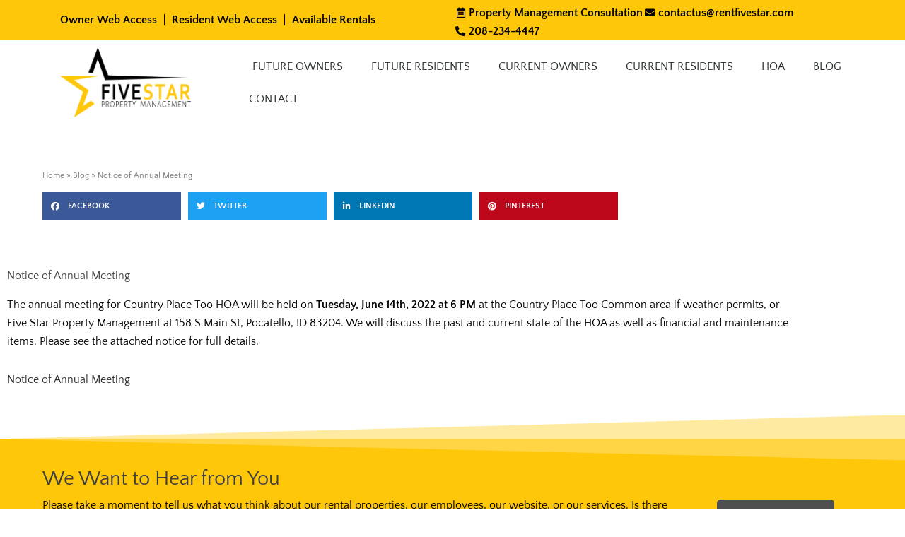

--- FILE ---
content_type: text/css
request_url: https://rentfivestar.com/wp-content/uploads/elementor/css/post-17993.css?ver=1769318660
body_size: 1131
content:
.elementor-kit-17993{--e-global-color-primary:#404040;--e-global-color-secondary:#FFC709;--e-global-color-text:#000000;--e-global-color-accent:#FFC709;--e-global-color-775926c2:#AAAAAA;--e-global-color-197a2672:#DDDDDD;--e-global-color-6b8ee50e:#FFFFFF;--e-global-color-675ddb52:#FFF;--e-global-typography-primary-font-weight:400;--e-global-typography-secondary-font-weight:400;--e-global-typography-text-font-weight:400;--e-global-typography-accent-font-weight:500;}.elementor-kit-17993 e-page-transition{background-color:#FFBC7D;}.elementor-section.elementor-section-boxed > .elementor-container{max-width:1140px;}.e-con{--container-max-width:1140px;}.elementor-widget:not(:last-child){margin-block-end:10px;}.elementor-element{--widgets-spacing:10px 10px;--widgets-spacing-row:10px;--widgets-spacing-column:10px;}{}h1.entry-title{display:var(--page-title-display);}.elementor-lightbox{--lightbox-ui-color-hover:#FFC709;}@media(max-width:1244px){.elementor-section.elementor-section-boxed > .elementor-container{max-width:1024px;}.e-con{--container-max-width:1024px;}}@media(max-width:767px){.elementor-section.elementor-section-boxed > .elementor-container{max-width:767px;}.e-con{--container-max-width:767px;}}

--- FILE ---
content_type: text/css
request_url: https://rentfivestar.com/wp-content/uploads/elementor/css/post-374.css?ver=1769318660
body_size: 15069
content:
.elementor-374 .elementor-element.elementor-element-1f63e7d:not(.elementor-motion-effects-element-type-background), .elementor-374 .elementor-element.elementor-element-1f63e7d > .elementor-motion-effects-container > .elementor-motion-effects-layer{background-color:#ffc709;}.elementor-374 .elementor-element.elementor-element-1f63e7d > .elementor-background-overlay{opacity:0.5;transition:background 0.3s, border-radius 0.3s, opacity 0.3s;}.elementor-374 .elementor-element.elementor-element-1f63e7d{transition:background 0.3s, border 0.3s, border-radius 0.3s, box-shadow 0.3s;padding:0px 0px 0px 0px;}.elementor-374 .elementor-element.elementor-element-9c90d18 > .elementor-element-populated{margin:0px 0px 0px 075px;--e-column-margin-right:0px;--e-column-margin-left:075px;padding:5px 0px 0px 0px;}.elementor-widget-nav-menu .elementor-nav-menu .elementor-item{font-weight:var( --e-global-typography-primary-font-weight );}.elementor-widget-nav-menu .elementor-nav-menu--main .elementor-item{color:var( --e-global-color-text );fill:var( --e-global-color-text );}.elementor-widget-nav-menu .elementor-nav-menu--main .elementor-item:hover,
					.elementor-widget-nav-menu .elementor-nav-menu--main .elementor-item.elementor-item-active,
					.elementor-widget-nav-menu .elementor-nav-menu--main .elementor-item.highlighted,
					.elementor-widget-nav-menu .elementor-nav-menu--main .elementor-item:focus{color:var( --e-global-color-accent );fill:var( --e-global-color-accent );}.elementor-widget-nav-menu .elementor-nav-menu--main:not(.e--pointer-framed) .elementor-item:before,
					.elementor-widget-nav-menu .elementor-nav-menu--main:not(.e--pointer-framed) .elementor-item:after{background-color:var( --e-global-color-accent );}.elementor-widget-nav-menu .e--pointer-framed .elementor-item:before,
					.elementor-widget-nav-menu .e--pointer-framed .elementor-item:after{border-color:var( --e-global-color-accent );}.elementor-widget-nav-menu{--e-nav-menu-divider-color:var( --e-global-color-text );}.elementor-widget-nav-menu .elementor-nav-menu--dropdown .elementor-item, .elementor-widget-nav-menu .elementor-nav-menu--dropdown  .elementor-sub-item{font-weight:var( --e-global-typography-accent-font-weight );}.elementor-374 .elementor-element.elementor-element-f923222 .elementor-nav-menu .elementor-item{font-weight:600;}.elementor-374 .elementor-element.elementor-element-f923222 .elementor-nav-menu--main .elementor-item:hover,
					.elementor-374 .elementor-element.elementor-element-f923222 .elementor-nav-menu--main .elementor-item.elementor-item-active,
					.elementor-374 .elementor-element.elementor-element-f923222 .elementor-nav-menu--main .elementor-item.highlighted,
					.elementor-374 .elementor-element.elementor-element-f923222 .elementor-nav-menu--main .elementor-item:focus{color:#FFFFFF;fill:#FFFFFF;}.elementor-374 .elementor-element.elementor-element-f923222{--e-nav-menu-divider-content:"";--e-nav-menu-divider-style:solid;--e-nav-menu-divider-width:1px;}.elementor-374 .elementor-element.elementor-element-f923222 .elementor-nav-menu--main .elementor-item{padding-left:10px;padding-right:10px;}.elementor-bc-flex-widget .elementor-374 .elementor-element.elementor-element-92a425b.elementor-column .elementor-widget-wrap{align-items:center;}.elementor-374 .elementor-element.elementor-element-92a425b.elementor-column.elementor-element[data-element_type="column"] > .elementor-widget-wrap.elementor-element-populated{align-content:center;align-items:center;}.elementor-374 .elementor-element.elementor-element-92a425b > .elementor-element-populated{margin:0px 075px 0px 0px;--e-column-margin-right:075px;--e-column-margin-left:0px;padding:5px 0px 0px 0px;}.elementor-widget-icon-list .elementor-icon-list-item:not(:last-child):after{border-color:var( --e-global-color-text );}.elementor-widget-icon-list .elementor-icon-list-icon i{color:var( --e-global-color-primary );}.elementor-widget-icon-list .elementor-icon-list-icon svg{fill:var( --e-global-color-primary );}.elementor-widget-icon-list .elementor-icon-list-item > .elementor-icon-list-text, .elementor-widget-icon-list .elementor-icon-list-item > a{font-weight:var( --e-global-typography-text-font-weight );}.elementor-widget-icon-list .elementor-icon-list-text{color:var( --e-global-color-secondary );}.elementor-374 .elementor-element.elementor-element-555f178 .elementor-icon-list-icon i{color:#000000;transition:color 0.3s;}.elementor-374 .elementor-element.elementor-element-555f178 .elementor-icon-list-icon svg{fill:#000000;transition:fill 0.3s;}.elementor-374 .elementor-element.elementor-element-555f178 .elementor-icon-list-item:hover .elementor-icon-list-icon i{color:#FFFFFF;}.elementor-374 .elementor-element.elementor-element-555f178 .elementor-icon-list-item:hover .elementor-icon-list-icon svg{fill:#FFFFFF;}.elementor-374 .elementor-element.elementor-element-555f178{--e-icon-list-icon-size:14px;--icon-vertical-offset:0px;}.elementor-374 .elementor-element.elementor-element-555f178 .elementor-icon-list-item > .elementor-icon-list-text, .elementor-374 .elementor-element.elementor-element-555f178 .elementor-icon-list-item > a{font-weight:600;}.elementor-374 .elementor-element.elementor-element-555f178 .elementor-icon-list-text{color:#000000;transition:color 0.3s;}.elementor-374 .elementor-element.elementor-element-555f178 .elementor-icon-list-item:hover .elementor-icon-list-text{color:#FFFFFF;}.elementor-374 .elementor-element.elementor-element-d3a404f:not(.elementor-motion-effects-element-type-background), .elementor-374 .elementor-element.elementor-element-d3a404f > .elementor-motion-effects-container > .elementor-motion-effects-layer{background-color:#ffffff;}.elementor-374 .elementor-element.elementor-element-d3a404f{transition:background 0.3s, border 0.3s, border-radius 0.3s, box-shadow 0.3s;margin-top:0px;margin-bottom:0px;padding:0px 0px 0px 0px;}.elementor-374 .elementor-element.elementor-element-d3a404f > .elementor-background-overlay{transition:background 0.3s, border-radius 0.3s, opacity 0.3s;}.elementor-374 .elementor-element.elementor-element-2688005 > .elementor-widget-wrap > .elementor-widget:not(.elementor-widget__width-auto):not(.elementor-widget__width-initial):not(:last-child):not(.elementor-absolute){margin-block-end:0px;}.elementor-374 .elementor-element.elementor-element-2688005 > .elementor-element-populated{margin:0px 0px 0px 0px;--e-column-margin-right:0px;--e-column-margin-left:0px;padding:0px 0px 0px 0px;}.elementor-374 .elementor-element.elementor-element-864de60:not(.elementor-motion-effects-element-type-background), .elementor-374 .elementor-element.elementor-element-864de60 > .elementor-motion-effects-container > .elementor-motion-effects-layer{background-color:#FFFFFF;}.elementor-374 .elementor-element.elementor-element-864de60{transition:background 0.3s, border 0.3s, border-radius 0.3s, box-shadow 0.3s;}.elementor-374 .elementor-element.elementor-element-864de60 > .elementor-background-overlay{transition:background 0.3s, border-radius 0.3s, opacity 0.3s;}.elementor-374 .elementor-element.elementor-element-a8e770b > .elementor-element-populated{margin:0px 0px 0px 75px;--e-column-margin-right:0px;--e-column-margin-left:75px;}.elementor-widget-theme-site-logo .widget-image-caption{color:var( --e-global-color-text );font-weight:var( --e-global-typography-text-font-weight );}.ee-tooltip.ee-tooltip-2879b60.to--top,
							 .ee-tooltip.ee-tooltip-2879b60.to--bottom{margin-left:0px;}.ee-tooltip.ee-tooltip-2879b60.to--left,
							 .ee-tooltip.ee-tooltip-2879b60.to--right{margin-top:0px;}.elementor-374 .elementor-element.elementor-element-2879b60{text-align:start;}.elementor-374 .elementor-element.elementor-element-2879b60 img{width:185px;}.elementor-bc-flex-widget .elementor-374 .elementor-element.elementor-element-c45acdd.elementor-column .elementor-widget-wrap{align-items:center;}.elementor-374 .elementor-element.elementor-element-c45acdd.elementor-column.elementor-element[data-element_type="column"] > .elementor-widget-wrap.elementor-element-populated{align-content:center;align-items:center;}.elementor-374 .elementor-element.elementor-element-c45acdd > .elementor-element-populated{text-align:end;margin:0px 50px 0px 0px;--e-column-margin-right:50px;--e-column-margin-left:0px;padding:0px 0px 0px 0px;}.elementor-374 .elementor-element.elementor-element-ac21673 > .elementor-widget-container{border-radius:0px 0px 0px 0px;}.elementor-374 .elementor-element.elementor-element-ac21673 .elementor-menu-toggle{margin:0 auto;background-color:rgba(0,0,0,0);}.elementor-374 .elementor-element.elementor-element-ac21673 .elementor-nav-menu .elementor-item{font-family:"Quattrocento Sans", Sans-serif;font-size:16px;text-transform:uppercase;}.elementor-374 .elementor-element.elementor-element-ac21673 .elementor-nav-menu--main .elementor-item{color:#262a2b;fill:#262a2b;}.elementor-374 .elementor-element.elementor-element-ac21673 .elementor-nav-menu--main .elementor-item:hover,
					.elementor-374 .elementor-element.elementor-element-ac21673 .elementor-nav-menu--main .elementor-item.elementor-item-active,
					.elementor-374 .elementor-element.elementor-element-ac21673 .elementor-nav-menu--main .elementor-item.highlighted,
					.elementor-374 .elementor-element.elementor-element-ac21673 .elementor-nav-menu--main .elementor-item:focus{color:#262a2b;}.elementor-374 .elementor-element.elementor-element-ac21673 .elementor-nav-menu--main:not(.e--pointer-framed) .elementor-item:before,
					.elementor-374 .elementor-element.elementor-element-ac21673 .elementor-nav-menu--main:not(.e--pointer-framed) .elementor-item:after{background-color:rgba(255,199,9,0);}.elementor-374 .elementor-element.elementor-element-ac21673 .e--pointer-framed .elementor-item:before,
					.elementor-374 .elementor-element.elementor-element-ac21673 .e--pointer-framed .elementor-item:after{border-color:rgba(255,199,9,0);}.elementor-374 .elementor-element.elementor-element-ac21673{--e-nav-menu-horizontal-menu-item-margin:calc( -10px / 2 );--nav-menu-icon-size:40px;}.elementor-374 .elementor-element.elementor-element-ac21673 .elementor-nav-menu--main:not(.elementor-nav-menu--layout-horizontal) .elementor-nav-menu > li:not(:last-child){margin-bottom:-10px;}.elementor-374 .elementor-element.elementor-element-ac21673 .elementor-nav-menu--dropdown{background-color:#ffffff;}.elementor-374 .elementor-element.elementor-element-ac21673 .elementor-nav-menu--dropdown a:hover,
					.elementor-374 .elementor-element.elementor-element-ac21673 .elementor-nav-menu--dropdown a:focus,
					.elementor-374 .elementor-element.elementor-element-ac21673 .elementor-nav-menu--dropdown a.elementor-item-active,
					.elementor-374 .elementor-element.elementor-element-ac21673 .elementor-nav-menu--dropdown a.highlighted,
					.elementor-374 .elementor-element.elementor-element-ac21673 .elementor-menu-toggle:hover,
					.elementor-374 .elementor-element.elementor-element-ac21673 .elementor-menu-toggle:focus{color:#001f3f;}.elementor-374 .elementor-element.elementor-element-ac21673 .elementor-nav-menu--dropdown a:hover,
					.elementor-374 .elementor-element.elementor-element-ac21673 .elementor-nav-menu--dropdown a:focus,
					.elementor-374 .elementor-element.elementor-element-ac21673 .elementor-nav-menu--dropdown a.elementor-item-active,
					.elementor-374 .elementor-element.elementor-element-ac21673 .elementor-nav-menu--dropdown a.highlighted{background-color:#ffc709;}.elementor-374 .elementor-element.elementor-element-ac21673 .elementor-nav-menu--dropdown .elementor-item, .elementor-374 .elementor-element.elementor-element-ac21673 .elementor-nav-menu--dropdown  .elementor-sub-item{font-family:"Alegreya Sans SC", Sans-serif;font-size:16px;font-weight:normal;}.elementor-374 .elementor-element.elementor-element-ac21673 .elementor-nav-menu--dropdown a{padding-left:20px;padding-right:20px;}.elementor-theme-builder-content-area{height:400px;}.elementor-location-header:before, .elementor-location-footer:before{content:"";display:table;clear:both;}@media(min-width:768px){.elementor-374 .elementor-element.elementor-element-a8e770b{width:26.366%;}.elementor-374 .elementor-element.elementor-element-c45acdd{width:73.634%;}}@media(max-width:1244px){.elementor-374 .elementor-element.elementor-element-9c90d18 > .elementor-element-populated{margin:0px 0px 0px 0px;--e-column-margin-right:0px;--e-column-margin-left:0px;padding:0px 0px 0px 0px;}.elementor-374 .elementor-element.elementor-element-f923222 .elementor-nav-menu .elementor-item{font-size:12px;}.elementor-374 .elementor-element.elementor-element-92a425b > .elementor-element-populated{margin:20px 20px 20px 20px;--e-column-margin-right:20px;--e-column-margin-left:20px;}.elementor-374 .elementor-element.elementor-element-555f178 .elementor-icon-list-item > .elementor-icon-list-text, .elementor-374 .elementor-element.elementor-element-555f178 .elementor-icon-list-item > a{font-size:12px;}.elementor-374 .elementor-element.elementor-element-d3a404f{padding:10px 20px 10px 20px;}.elementor-374 .elementor-element.elementor-element-a8e770b > .elementor-element-populated{margin:0px 0px 0px 0px;--e-column-margin-right:0px;--e-column-margin-left:0px;}}@media(max-width:767px){.elementor-374 .elementor-element.elementor-element-9c90d18 > .elementor-element-populated{margin:0px 0px 0px 0px;--e-column-margin-right:0px;--e-column-margin-left:0px;}.elementor-374 .elementor-element.elementor-element-92a425b > .elementor-element-populated{margin:0px 0px 0px 0px;--e-column-margin-right:0px;--e-column-margin-left:0px;}.elementor-374 .elementor-element.elementor-element-555f178 > .elementor-widget-container{padding:0px 0px 5px 0px;}.elementor-374 .elementor-element.elementor-element-555f178 .elementor-icon-list-item > .elementor-icon-list-text, .elementor-374 .elementor-element.elementor-element-555f178 .elementor-icon-list-item > a{font-size:14px;}.elementor-374 .elementor-element.elementor-element-d3a404f{padding:0px 10px 0px 10px;}.elementor-374 .elementor-element.elementor-element-2688005{width:100%;}.elementor-374 .elementor-element.elementor-element-a8e770b{width:80%;}.elementor-374 .elementor-element.elementor-element-a8e770b > .elementor-element-populated{margin:0px 0px 0px 0px;--e-column-margin-right:0px;--e-column-margin-left:0px;}.elementor-374 .elementor-element.elementor-element-2879b60 > .elementor-widget-container{margin:0% 0% 0% 0%;}.elementor-374 .elementor-element.elementor-element-2879b60{text-align:start;}.elementor-374 .elementor-element.elementor-element-c45acdd{width:20%;}.elementor-374 .elementor-element.elementor-element-c45acdd.elementor-column > .elementor-widget-wrap{justify-content:flex-end;}.elementor-374 .elementor-element.elementor-element-c45acdd > .elementor-element-populated{margin:0px 0px 0px 0px;--e-column-margin-right:0px;--e-column-margin-left:0px;}.elementor-374 .elementor-element.elementor-element-ac21673 .elementor-nav-menu--main > .elementor-nav-menu > li > .elementor-nav-menu--dropdown, .elementor-374 .elementor-element.elementor-element-ac21673 .elementor-nav-menu__container.elementor-nav-menu--dropdown{margin-top:0px !important;}}

--- FILE ---
content_type: text/css
request_url: https://rentfivestar.com/wp-content/uploads/elementor/css/post-16095.css?ver=1769318660
body_size: 15046
content:
.elementor-16095 .elementor-element.elementor-element-5da154f8 > .elementor-container > .elementor-column > .elementor-widget-wrap{align-content:center;align-items:center;}.elementor-16095 .elementor-element.elementor-element-5da154f8:not(.elementor-motion-effects-element-type-background), .elementor-16095 .elementor-element.elementor-element-5da154f8 > .elementor-motion-effects-container > .elementor-motion-effects-layer{background-color:#ffc709;}.elementor-16095 .elementor-element.elementor-element-5da154f8{transition:background 0.3s, border 0.3s, border-radius 0.3s, box-shadow 0.3s;padding:65px 50px 0px 50px;}.elementor-16095 .elementor-element.elementor-element-5da154f8 > .elementor-background-overlay{transition:background 0.3s, border-radius 0.3s, opacity 0.3s;}.elementor-16095 .elementor-element.elementor-element-5da154f8 > .elementor-shape-top svg{transform:translateX(-50%) rotateY(180deg);}.elementor-widget-heading .elementor-heading-title{font-weight:var( --e-global-typography-primary-font-weight );color:var( --e-global-color-primary );}.elementor-widget-text-editor{font-weight:var( --e-global-typography-text-font-weight );color:var( --e-global-color-text );}.elementor-widget-text-editor.elementor-drop-cap-view-stacked .elementor-drop-cap{background-color:var( --e-global-color-primary );}.elementor-widget-text-editor.elementor-drop-cap-view-framed .elementor-drop-cap, .elementor-widget-text-editor.elementor-drop-cap-view-default .elementor-drop-cap{color:var( --e-global-color-primary );border-color:var( --e-global-color-primary );}.elementor-widget-button .elementor-button{background-color:var( --e-global-color-accent );font-weight:var( --e-global-typography-accent-font-weight );}.elementor-16095 .elementor-element.elementor-element-b54d730 .elementor-button{background-color:#4f4f4f;fill:#ffffff;color:#ffffff;}.elementor-16095 .elementor-element.elementor-element-7c6ae02a > .elementor-container > .elementor-column > .elementor-widget-wrap{align-content:flex-start;align-items:flex-start;}.elementor-16095 .elementor-element.elementor-element-7c6ae02a:not(.elementor-motion-effects-element-type-background), .elementor-16095 .elementor-element.elementor-element-7c6ae02a > .elementor-motion-effects-container > .elementor-motion-effects-layer{background-color:#404040;}.elementor-16095 .elementor-element.elementor-element-7c6ae02a{transition:background 0.3s, border 0.3s, border-radius 0.3s, box-shadow 0.3s;padding:65px 50px 0px 50px;}.elementor-16095 .elementor-element.elementor-element-7c6ae02a > .elementor-background-overlay{transition:background 0.3s, border-radius 0.3s, opacity 0.3s;}.elementor-16095 .elementor-element.elementor-element-7c6ae02a > .elementor-shape-top .elementor-shape-fill{fill:#f2d43e;}.elementor-16095 .elementor-element.elementor-element-7c6ae02a > .elementor-shape-top svg{width:calc(60% + 1.3px);height:13px;}.elementor-16095 .elementor-element.elementor-element-1508f71c > .elementor-element-populated{padding:0px 20px 0px 0px;}.elementor-16095 .elementor-element.elementor-element-a064ecb > .elementor-container > .elementor-column > .elementor-widget-wrap{align-content:flex-start;align-items:flex-start;}.elementor-16095 .elementor-element.elementor-element-a064ecb:not(.elementor-motion-effects-element-type-background), .elementor-16095 .elementor-element.elementor-element-a064ecb > .elementor-motion-effects-container > .elementor-motion-effects-layer{background-color:#404040;}.elementor-16095 .elementor-element.elementor-element-a064ecb{transition:background 0.3s, border 0.3s, border-radius 0.3s, box-shadow 0.3s;padding:65px 50px 0px 50px;}.elementor-16095 .elementor-element.elementor-element-a064ecb > .elementor-background-overlay{transition:background 0.3s, border-radius 0.3s, opacity 0.3s;}.elementor-16095 .elementor-element.elementor-element-a064ecb > .elementor-shape-top .elementor-shape-fill{fill:#f2d43e;}.elementor-16095 .elementor-element.elementor-element-a064ecb > .elementor-shape-top svg{width:calc(60% + 1.3px);height:13px;}.elementor-16095 .elementor-element.elementor-element-6f16696 > .elementor-element-populated{padding:0px 20px 0px 0px;}.elementor-16095 .elementor-element.elementor-element-77107a0 > .elementor-widget-container{margin:0px 0px 10px 0px;}.elementor-16095 .elementor-element.elementor-element-77107a0 .elementor-heading-title{font-size:18px;font-weight:600;text-transform:uppercase;letter-spacing:0.5px;color:#FFFFFF;}.elementor-widget-icon-list .elementor-icon-list-item:not(:last-child):after{border-color:var( --e-global-color-text );}.elementor-widget-icon-list .elementor-icon-list-icon i{color:var( --e-global-color-primary );}.elementor-widget-icon-list .elementor-icon-list-icon svg{fill:var( --e-global-color-primary );}.elementor-widget-icon-list .elementor-icon-list-item > .elementor-icon-list-text, .elementor-widget-icon-list .elementor-icon-list-item > a{font-weight:var( --e-global-typography-text-font-weight );}.elementor-widget-icon-list .elementor-icon-list-text{color:var( --e-global-color-secondary );}.elementor-16095 .elementor-element.elementor-element-0e8e06d .elementor-icon-list-items:not(.elementor-inline-items) .elementor-icon-list-item:not(:last-child){padding-block-end:calc(5px/2);}.elementor-16095 .elementor-element.elementor-element-0e8e06d .elementor-icon-list-items:not(.elementor-inline-items) .elementor-icon-list-item:not(:first-child){margin-block-start:calc(5px/2);}.elementor-16095 .elementor-element.elementor-element-0e8e06d .elementor-icon-list-items.elementor-inline-items .elementor-icon-list-item{margin-inline:calc(5px/2);}.elementor-16095 .elementor-element.elementor-element-0e8e06d .elementor-icon-list-items.elementor-inline-items{margin-inline:calc(-5px/2);}.elementor-16095 .elementor-element.elementor-element-0e8e06d .elementor-icon-list-items.elementor-inline-items .elementor-icon-list-item:after{inset-inline-end:calc(-5px/2);}.elementor-16095 .elementor-element.elementor-element-0e8e06d .elementor-icon-list-icon i{color:#FFC709;transition:color 0.3s;}.elementor-16095 .elementor-element.elementor-element-0e8e06d .elementor-icon-list-icon svg{fill:#FFC709;transition:fill 0.3s;}.elementor-16095 .elementor-element.elementor-element-0e8e06d{--e-icon-list-icon-size:14px;--icon-vertical-offset:0px;}.elementor-16095 .elementor-element.elementor-element-0e8e06d .elementor-icon-list-text{color:#FFFFFF7A;transition:color 0.3s;}.elementor-16095 .elementor-element.elementor-element-d6ca7ea > .elementor-element-populated{padding:0px 20px 0px 0px;}.elementor-16095 .elementor-element.elementor-element-fb4b3af > .elementor-widget-container{margin:0px 0px 10px 0px;}.elementor-16095 .elementor-element.elementor-element-fb4b3af .elementor-heading-title{font-size:18px;font-weight:600;text-transform:uppercase;letter-spacing:0.5px;color:#FFFFFF;}.elementor-16095 .elementor-element.elementor-element-5011e86 > .elementor-element-populated{padding:0px 20px 0px 0px;}.elementor-16095 .elementor-element.elementor-element-1cb409e > .elementor-widget-container{margin:0px 0px 10px 0px;}.elementor-16095 .elementor-element.elementor-element-1cb409e .elementor-heading-title{font-size:18px;font-weight:600;text-transform:uppercase;letter-spacing:0.5px;color:#FFFFFF;}.elementor-16095 .elementor-element.elementor-element-60fd0a2{--spacer-size:10px;}.elementor-16095 .elementor-element.elementor-element-53dd64a > .elementor-widget-container{margin:0px 0px 10px 0px;}.elementor-16095 .elementor-element.elementor-element-53dd64a .elementor-heading-title{font-size:18px;font-weight:600;text-transform:uppercase;letter-spacing:0.5px;color:#FFFFFF;}.elementor-16095 .elementor-element.elementor-element-3cbeeb31:not(.elementor-motion-effects-element-type-background), .elementor-16095 .elementor-element.elementor-element-3cbeeb31 > .elementor-motion-effects-container > .elementor-motion-effects-layer{background-color:#404040;}.elementor-16095 .elementor-element.elementor-element-3cbeeb31{transition:background 0.3s, border 0.3s, border-radius 0.3s, box-shadow 0.3s;padding:25px 0px 25px 0px;}.elementor-16095 .elementor-element.elementor-element-3cbeeb31 > .elementor-background-overlay{transition:background 0.3s, border-radius 0.3s, opacity 0.3s;}.elementor-widget-divider{--divider-color:var( --e-global-color-secondary );}.elementor-widget-divider .elementor-divider__text{color:var( --e-global-color-secondary );font-weight:var( --e-global-typography-secondary-font-weight );}.elementor-widget-divider.elementor-view-stacked .elementor-icon{background-color:var( --e-global-color-secondary );}.elementor-widget-divider.elementor-view-framed .elementor-icon, .elementor-widget-divider.elementor-view-default .elementor-icon{color:var( --e-global-color-secondary );border-color:var( --e-global-color-secondary );}.elementor-widget-divider.elementor-view-framed .elementor-icon, .elementor-widget-divider.elementor-view-default .elementor-icon svg{fill:var( --e-global-color-secondary );}.elementor-16095 .elementor-element.elementor-element-68a6f6bf{--divider-border-style:solid;--divider-color:rgba(255,255,255,0.21);--divider-border-width:1px;}.elementor-16095 .elementor-element.elementor-element-68a6f6bf .elementor-divider-separator{width:100%;}.elementor-16095 .elementor-element.elementor-element-68a6f6bf .elementor-divider{padding-block-start:15px;padding-block-end:15px;}.elementor-16095 .elementor-element.elementor-element-802ab3b{--grid-template-columns:repeat(0, auto);--icon-size:18px;--grid-column-gap:5px;--grid-row-gap:0px;}.elementor-16095 .elementor-element.elementor-element-802ab3b .elementor-widget-container{text-align:center;}.elementor-16095 .elementor-element.elementor-element-802ab3b .elementor-social-icon{background-color:#161616;}.elementor-16095 .elementor-element.elementor-element-802ab3b .elementor-social-icon i{color:#ffffff;}.elementor-16095 .elementor-element.elementor-element-802ab3b .elementor-social-icon svg{fill:#ffffff;}.elementor-16095 .elementor-element.elementor-element-b7b8349{text-align:center;font-size:14px;font-weight:300;color:rgba(255,255,255,0.39);}.elementor-theme-builder-content-area{height:400px;}.elementor-location-header:before, .elementor-location-footer:before{content:"";display:table;clear:both;}@media(max-width:1244px){.elementor-16095 .elementor-element.elementor-element-5da154f8{padding:25px 20px 25px 20px;}.elementor-16095 .elementor-element.elementor-element-7c6ae02a{padding:25px 20px 0px 20px;}.elementor-16095 .elementor-element.elementor-element-a064ecb{padding:25px 20px 0px 20px;}.elementor-16095 .elementor-element.elementor-element-3cbeeb31{padding:0px 20px 0px 20px;}.elementor-16095 .elementor-element.elementor-element-6dfbe8cd{padding:0px 0px 020px 0px;}.elementor-16095 .elementor-element.elementor-element-b7b8349{font-size:12px;}}@media(max-width:767px){.elementor-16095 .elementor-element.elementor-element-5da154f8{padding:20px 20px 20px 20px;}.elementor-16095 .elementor-element.elementor-element-7c6ae02a > .elementor-shape-top svg{width:calc(201% + 1.3px);height:12px;}.elementor-16095 .elementor-element.elementor-element-7c6ae02a{padding:25px 25px 0px 25px;}.elementor-16095 .elementor-element.elementor-element-1508f71c{width:100%;}.elementor-16095 .elementor-element.elementor-element-a064ecb > .elementor-shape-top svg{width:calc(201% + 1.3px);height:12px;}.elementor-16095 .elementor-element.elementor-element-a064ecb{padding:25px 25px 0px 25px;}.elementor-16095 .elementor-element.elementor-element-6f16696{width:100%;}.elementor-16095 .elementor-element.elementor-element-d6ca7ea{width:100%;}.elementor-16095 .elementor-element.elementor-element-5011e86{width:100%;}.elementor-16095 .elementor-element.elementor-element-3cbeeb31{padding:0px 20px 0px 20px;}.elementor-16095 .elementor-element.elementor-element-2422f704 > .elementor-element-populated{padding:0px 0px 0px 0px;}.elementor-16095 .elementor-element.elementor-element-6dfbe8cd{margin-top:0px;margin-bottom:20px;}.elementor-16095 .elementor-element.elementor-element-b7b8349{text-align:center;}}@media(min-width:768px){.elementor-16095 .elementor-element.elementor-element-6624c9f4{width:80.526%;}.elementor-16095 .elementor-element.elementor-element-52a7bb6{width:19.474%;}.elementor-16095 .elementor-element.elementor-element-6f16696{width:40%;}.elementor-16095 .elementor-element.elementor-element-d6ca7ea{width:29.666%;}.elementor-16095 .elementor-element.elementor-element-5011e86{width:30%;}}@media(max-width:1244px) and (min-width:768px){.elementor-16095 .elementor-element.elementor-element-6624c9f4{width:100%;}.elementor-16095 .elementor-element.elementor-element-52a7bb6{width:100%;}.elementor-16095 .elementor-element.elementor-element-1508f71c{width:50%;}.elementor-16095 .elementor-element.elementor-element-6f16696{width:50%;}.elementor-16095 .elementor-element.elementor-element-d6ca7ea{width:50%;}.elementor-16095 .elementor-element.elementor-element-5011e86{width:50%;}}/* Start custom CSS for wp-widget-nav_menu, class: .elementor-element-84c1f2e */.menu-main-menu-container > ul {
    display: flex;
    justify-content: space-between;
}
.menu-main-menu-container > ul > li {
    padding: 0 20px;
}
.menu-main-menu-container > ul > li:first-child {
    padding-left: 0;
}
.menu-main-menu-container > ul > li:last-child {
    padding-right: 0;
}
.menu-main-menu-container ul {
    margin-left: 0;
}
.menu-main-menu-container li.menu-item {
    list-style: none; 
    font-size: 0.9em;
}
.menu-main-menu-container > ul > li.menu-item > a {
    color: #FFF;
    line-height: 1.25em;
    display: inline-block;
}
.menu-main-menu-container > ul > li.menu-item > ul > li > a {
    color: rgba(255,255,255,0.38);
}
.menu-main-menu-container > ul > li.menu-item > ul > li > a:hover {
    color: #FFF;
    text-decoration: underline;
}
@media (max-width: 721px) {
    .menu-main-menu-container > ul {
        flex-direction: column;
    }
    .menu-main-menu-container > ul > li {
        padding: 0;
    }
}/* End custom CSS */
/* Start custom CSS for wp-widget-nav_menu, class: .elementor-element-f310c17 */.menu-main-menu-container > ul {
    display: flex;
    justify-content: space-between;
}
.menu-main-menu-container > ul > li {
    padding: 0 20px;
}
.menu-main-menu-container > ul > li:first-child {
    padding-left: 0;
}
.menu-main-menu-container > ul > li:last-child {
    padding-right: 0;
}
.menu-main-menu-container ul {
    margin-left: 0;
}
.menu-main-menu-container li.menu-item {
    list-style: none; 
    font-size: 0.9em;
}
.menu-main-menu-container > ul > li.menu-item > a {
    color: #FFF;
    line-height: 1.25em;
    display: inline-block;
}
.menu-main-menu-container > ul > li.menu-item > ul > li > a {
    color: rgba(255,255,255,0.38);
}
.menu-main-menu-container > ul > li.menu-item > ul > li > a:hover {
    color: #FFF;
    text-decoration: underline;
}
@media (max-width: 721px) {
    .menu-main-menu-container > ul {
        flex-direction: column;
    }
    .menu-main-menu-container > ul > li {
        padding: 0;
    }
}/* End custom CSS */

--- FILE ---
content_type: text/css
request_url: https://rentfivestar.com/wp-content/uploads/elementor/css/post-337.css?ver=1769318823
body_size: 2436
content:
.elementor-337 .elementor-element.elementor-element-6e3383d0{margin-top:0px;margin-bottom:0px;}.elementor-337 .elementor-element.elementor-element-52738556:not(.elementor-motion-effects-element-type-background) > .elementor-widget-wrap, .elementor-337 .elementor-element.elementor-element-52738556 > .elementor-widget-wrap > .elementor-motion-effects-container > .elementor-motion-effects-layer{background-color:#ffffff;}.elementor-337 .elementor-element.elementor-element-52738556 > .elementor-element-populated{transition:background 0.3s, border 0.3s, border-radius 0.3s, box-shadow 0.3s;padding:60px 60px 60px 60px;}.elementor-337 .elementor-element.elementor-element-52738556 > .elementor-element-populated > .elementor-background-overlay{transition:background 0.3s, border-radius 0.3s, opacity 0.3s;}.elementor-widget-breadcrumbs{font-weight:var( --e-global-typography-secondary-font-weight );}.elementor-337 .elementor-element.elementor-element-72f771ef{font-size:12px;color:#7a7a7a;}.elementor-337 .elementor-element.elementor-element-72f771ef a{color:#7a7a7a;}.elementor-337 .elementor-element.elementor-element-72f771ef a:hover{color:#000000;}.elementor-337 .elementor-element.elementor-element-7805960c{--grid-side-margin:10px;--grid-column-gap:10px;--grid-row-gap:10px;}.elementor-337 .elementor-element.elementor-element-7805960c .elementor-share-btn{font-size:calc(0.8px * 10);height:5em;}.elementor-337 .elementor-element.elementor-element-7805960c .elementor-share-btn__icon{--e-share-buttons-icon-size:1.5em;}.elementor-337 .elementor-element.elementor-element-7805960c .elementor-share-btn__title{text-transform:uppercase;}.elementor-widget-theme-post-title .elementor-heading-title{font-weight:var( --e-global-typography-primary-font-weight );color:var( --e-global-color-primary );}.elementor-widget-theme-post-content{color:var( --e-global-color-text );font-weight:var( --e-global-typography-text-font-weight );}@media(max-width:1244px){ .elementor-337 .elementor-element.elementor-element-7805960c{--grid-side-margin:10px;--grid-column-gap:10px;--grid-row-gap:10px;--grid-bottom-margin:10px;}}@media(max-width:767px){.elementor-337 .elementor-element.elementor-element-52738556 > .elementor-element-populated{padding:0px 0px 0px 0px;} .elementor-337 .elementor-element.elementor-element-7805960c{--grid-side-margin:10px;--grid-column-gap:10px;--grid-row-gap:10px;--grid-bottom-margin:10px;}.elementor-337 .elementor-element.elementor-element-7805960c{--grid-row-gap:10px;--grid-bottom-margin:10px;}}

--- FILE ---
content_type: text/css
request_url: https://rentfivestar.com/wp-content/themes/astra-child/style.css?ver=1.0.0
body_size: 14118
content:
/**
Theme Name: Rent Five Star
Author: Arcane Marketing
Author URI: https://www.arcanemarketing.com/
Version: 1.0.0
License: GNU General Public License v2 or later
License URI: http://www.gnu.org/licenses/gpl-2.0.html
Template: astra
*/
#contact-page-custom h3 .wpseo-business-name {
    font-size: 24px;
}
#footer-custom .wpseo-location h3 {
    font-size:17px !important;
    line-height: 1.85 !important;
    color: rgba(255,255,255,0.65) !important;
}
#footer-custom #wpseo_location- {
    font-size: 15px !important;
    line-height: 1.85 !important;
}
.border .elementor-animation-grow.attachment-full.size-full {
    border: 2px #ddd solid;
    padding: 3px;
}
.border .elementor-image img, .border .slick-slide-image{
    border: 2px #ddd solid;
    padding: 5px;
}



/* Rent Manager ****************************/

/* Rent Manager - Search Form */
form.rent-manager-search-form {
    margin-bottom: 3em;
}
.listing-search-details, 
.listing-search-field-pricing {
    /* background: #0274be; */
    display: flex;
}
.listing-search-details > div, 
.listing-search-field-pricing > div {
    margin: 0.5em;
    padding: 0;
}
.listing-search-details .location-field {flex: 1; }
.listing-search-details .location-field select {
    min-width: 195px;
    width: 100%;
}
.listing-submit-field input[type="submit"] {
    background: #ffc709;
}
.listing-search-field-filter {
    columns: 270px;
    font-size: 0.8em;
    padding: 0.5em;
    border: 1px solid #CCC;
    background: rgba(0,0,0,0.05);
}
.listing-search-buttons {
}

.listing-search-filter {
}

.radio, 
.checkbox {
    padding-left: 5px!important;
}.listing-search-field:last-child {
    margin-right: 0!important
}

.listing-search-advanced {
    display: none;
    padding-bottom: 5px
}

.listing-search-field label {
    margin: 0 5px 0 0;
    cursor: pointer
}

.listing-search-field-radio label,
.listing-search-price label {
    display: inline-block
}

.span3 .listing-search-field-radio label,
.span4 .listing-search-field-radio label {
    display: block;
    width: 100%;
    margin-bottom: 5px
}

.listing-search-field-filter {
}

.span3 .listing-search-field-filter,
.span3 .listing-search-field-filter label,
.span4 .listing-search-field-filter,
.span4 .listing-search-field-filter label {
    margin-right: 0;
    padding-right: 0
}

.listing-search-filter {
}

.span3 .listing-search-filter,
.span4 .listing-search-filter {
    display: block;
    width: 100%;
    margin: 0 0 5px
}

.listing-search-filter {
    white-space: nowrap
}

.listing-search-filter span {
    padding: 0 0 0 3px
}

.listing-search-buttons {
    position: absolute;
    right: 0;
    line-height: 20px;
    font-size: 0.6em;
}

.listing-search-buttons div {
    display: inline-block;
    margin-left: 5px;
    cursor: pointer
}

.span3 .listing-search-buttons,
.span4 .listing-search-buttons {
    bottom: -40px;
    right: -20px
}

.listing-search-buttons div:hover {
    color: #3da754
}

.listing-search-main {
    padding: 0 0 25px
}

.listing-search-text {
    width: 700px;
    margin: 0 20px 0 0;
    padding-left: 8px;
    padding-right: 8px
}

.listing-search-buttons div:active {
    position: relative;
    top: 1px
}
@media (max-width: 768px) {
    .listing-search-details, .listing-search-field-pricing {
        flex-direction: column;
    }

    .listing-search-field select {
        width: 100%;
    }
}


/* Rent Manager - Search Results */
.rentals {
    display: flex;
    flex-wrap: wrap;
    /* justify-content: space-between; */
}


.listing-map-info a {
    text-decoration: none;
    transition: 0.1s ease-in-out;
}

.listing-map-info a:hover {
    box-shadow: 2px 4px 8px rgba(0,0,0,0.5);
    transform: scale(1.03);
}

.listing-map-info .post-image img {
    width: 100%;
}

.listing-map-info .post-image img:hover {
}

.post-teaser {
    color: #555;
    display: none;
}

.listing-price {
    /* color: #222; */
}

.listing-image {
    width: 100%!important; 
    height: 230px;
    display: flex;
    align-items: center;
    overflow: hidden;
    background-image: url(/wp-content/uploads/no-image.jpg);
    background-size: cover; 
    background-position: center; 
    background-repeat: no-repeat;
    /* border: 3px solid #fff; */
    position: relative;
}
.listing-image:after {
    content: '';
    position: absolute;
    top: 0;
    right: 0;
    bottom: 0;
    left: 0;
    z-index: 1;
    background: linear-gradient(transparent 50%, rgba(0,0,0,0.7));
}

.listing-image:hover {
    /* border: 3px solid #ce082d; */
    -webkit-transition: all 0.2s ease-out;
    -moz-transition: all 0.2s ease-out;
    -ms-transition: all 0.2s ease-out;
    -o-transition: all 0.2s ease-out;
    transition: all 0.2s ease-out;
}

.listing-image img {
    min-height: 230px;
}

.listing-details-1, .listing-details-2 {
    /* color: #333; */
}

.moretag {
    color: #5eaeff;
}

.post-title {}

.clear {
    clear: both;
}


.listing-search-results select {
    width: auto
}

.span3 .listing-search-results select,
.span4 .listing-search-results select {
    width: 100%
}

#listings-map {
    display: none;
    width: 100%;
    height: 800px;
    margin: 0 0 40px
}

.page-template-page-tpl-map-php #listings-map {
    display: block
}

#listings-map img,
.listing-location-map img,
img[src^="http://maps.gstatic.com/"] {
    max-width: none!important
}

.listing-map-info {
    /* margin: 0.166%; */
    /* box-shadow: 1px 2px 2px rgba(0,0,0,0.5); */
    padding: 0.5em;
}

.listing-map-info .post-title,
.listing-map-info .post-title a {
    font-size: 1em;
    padding: 0.5em 0;
    margin: 0;
    text-align: center;
}

.layout-three .listing-map-info {
    max-width: 300px!important;
}

.layout-four .listing-map-info {
    max-width: 215px!important;
    padding-bottom: 12px
}

.listing-map-info .listing-address-note {
    margin-top: 10px;
    font-size: 11px
}

.listing-agent-info {
    margin-bottom: 20px
}

.listing-agent-info i {
    display: inline-block;
    min-width: 15px
}

.listing-agent-info .btn {
    margin-top: 20px
}

.listing-details-overview {
    position: relative;
    /* margin: 0 0 20px; */
    /* padding: 10px 0; */
    line-height: 1.25;
    /* border-top: 1px dotted #b0b0b0; */
    /* border-bottom: 1px dotted #b0b0b0; */
    overflow: hidden;
    display: flex;
    justify-content: space-between;
    font-size: 0.9em;
    position: absolute;
    bottom: 0.5em;
    left: 0.5em;
    right: 0.5em;
    color: #FFF;
    z-index: 1;
}

.listing-details-detail {
    display: inline-block;
    margin: 1px 10px 0 0
}

.listing-details-1 {
    background: url(../img/bg-details-beds.png) 0 1px no-repeat;
}
.overlay .listing-details-1 {
    background-image: url(../img/bg-details-beds-white.png)
}

.listing-details-2 {
    padding: 0 0 0 13px;
    background: url(../img/bg-details-baths.png) left center no-repeat
}
/*
.listing-details-1:after {
    content: 'Bed';
}
.listing-details-2:after {
    content: 'Bath';
}
*/
.listing-details-1:after,
.listing-details-2:after {
    font-family: FontAwesome;
    font-size: 1em;
}
.listing-details-1:after {
    content: "\f236";
}
.listing-details-2:after {
    content: "\f2cd";
}

.overlay .listing-details-2 {
    background-image: url(../img/bg-details-baths-white.png)
}

.listing-details-3,
.listing-details-4 {
    padding: 0 0 0 15px;
    background: url(../img/bg-details-size.png) 0 1px no-repeat
}

.overlay .listing-details-3,
.overlay .listing-details-4 {
    background-image: url(../img/bg-details-size-white.png)
}

.overlay .listing-details-3,
.page-template-page-tpl-map-php.layout-four .listing-details-3,
.span3 .listing-details-3,
.span4 .listing-details-3 {
    display: none
}

.listing-details-6 {
    padding: 0 0 0 17px;
    background: url(../img/bg-details-car.png) 0 1px no-repeat
}

.overlay .listing-details-6 {
    background-image: url(../img/bg-details-car-white.png)
}

.property .post-teaser {
    overflow: hidden
}

span.favorites-remove {
    position: absolute;
    top: 10px;
    right: 10px;
    display: block;
    width: 20px;
    height: 20px;
    background: url(../img/bg-arr-cross-white.png) center center no-repeat,url(../img/bg-trans-75.png);
    text-indent: -9999px;
    cursor: pointer;
    z-index: 20
}

span.favorites-remove:hover {
    background: url(../img/bg-arr-cross-white.png) center center no-repeat #3da754
}

#listings-map span.favorites-remove,#nofavs {
    display: none
}

.listing-search {
    margin: 0 auto 40px;
    max-width: 980px
}

.span3 .listing-search,.span4 .listing-search {
    margin-left: 0;
    margin-right: 0
}

.listing-search-widget .title {
    margin-bottom: 30px
}

.listing-search form {
    padding: 30px 0 0 30px;
    background: url(../img/bg-dots.png)
}

.listing-price-value {
    font-weight: bold;
    font-size: 1.25em;
}

@media (max-width:960px) {
    .listing-map-info {
        max-width: 50%;
    }
}
@media (max-width:721px) {
    .rentals {
        display: block;
    }
    .listing-map-info {
        max-width: 100%;
        padding: 0;
    }
}



/* Rent Manager - Details Page */
.listing-title {text-align: center;}

div#wpsight-listing-image-4 {
    text-align: center;
}

h1.post-title {
    display: none;
}

.listing-details .title {
    position: relative;
    margin: 0 0 20px;
    padding: 10px 0;
    line-height: 1;
    border-top: 1px dotted #b0b0b0;
    border-bottom: 1px dotted #b0b0b0;
    font-size: 18px;
    display: flex;
    justify-content: space-between;
}

.listing-info .span4 {
    /* float: left; */
    /* width:50%; */
}

.listing-details-label {
    color: #222;
    font-weight: bold;
    display: inline-block;
    margin:0px 10px 0px 0px;
}

.lockbox-link .btn {
    margin-top: 2em;
    display: inline-block;
    padding: 20px 40px;
    border-radius: 4px;
    font-size: 18px;
    background: #0274be;
    color: white;
}

.listing-details-value {
    text-align: left;
    display: inline-block;
}

.unit-description {
    /* font-size: 13px; */
    /* line-height:20px; */
}

.amenity-list {
    /* line-height: 24px; */
    /* font-size: 13px; */
}


.image-gallery-item { float: left; max-height:100px; overflow: hidden; }

.image-gallery-item img { margin:5px;  }

a .gallery-link { float: left; display: inline-block;  }

.apply-btn { float: left; display: inline-block; color: #216e9b!important; }
.apply-btn:hover { float: left; display: inline-block; color: #5eaeff!important; }

.clear {
    clear: both;
}

.property h2 { font-size: 22px; color:#222; margin-top:20px; }


.listing-map-info {
    /* max-width: 300px !important; */
    /* min-height:350px!important; */
    text-decoration: none!important;
    margin-bottom: 10px;
    /* padding-left:40px!important; */
    position: relative;
}

.listing-map-info a {
    text-decoration: none;
    background: #FFF;
    /* padding: 0.5em; */
    display: block;
    position: relative;
}

.listing-map-info a:hover {
    text-decoration: none!important;
}

.listing-map-info .moretag {
    margin: 20px 0px;
    display: inline-block;
}
.listing-map-info .post-title {
    position: absolute;
    bottom: 1.75em;
    left: 0.5em;
    right: 0.5em;
    z-index: 1;
    color: #FFF;
}

.listing-map-info .post-image img {
    border-bottom: 2px solid #fff;
}

.layout-three .listing-map-info .post-image img {

}

 .more-properties.listing-map-info a {
    text-decoration: none!important;
}

.post-teaser {
    color:#555;
 }

.listing-price {
    /* color:#222; */
}
.listing-price .listing-rental-period {
    display: none;
}

.listing-details-1, .listing-details-2 {
    /* color:#333; */
}

.moretag {
    color:#5eaeff;
}

.widget-latest widget-latest-listings {

}

.thumbs {
    /* margin: 10px 0px 0px 0px; */
    /* box-sizing:border-box; */
    display: flex;
    flex-wrap: wrap;
}

.thumbs a {
     width: 300px;
     height: 167px;
     overflow: hidden;
     display: inline-block;
     margin: 1%;
     display: flex;
     align-items: center;
     justify-items: center;
     max-width: 31%;
     max-height: 16vw;
}

.thumbs a:hover {
    transform: scale(1.1);
}

.thumbs img {
}

.main-image {/* width: 100%; */}

.lockbox-link {
    text-align: center;
}
.hero-property-details {color: #FFF; }
.hero-property-details span {display: block; }
.hero-property-details span:empty {display: none; }

.hero-property-details span.rent-amount {
    font-size: 1.5em;
}
.hero-property-details span.rent-amount:after {
    content: ' per month';
    font-size: 0.66em;
}

.hero-property-details .bedrooms:before,
.hero-property-details .bathrooms:before {
    font-family: FontAwesome;
    font-size: 1em;
    margin-right: 0.5em;
}
.hero-property-details .bedrooms:before {
    content: "\f236";
}
.hero-property-details .bathrooms:before {
    content: "\f2cd";
}

.hero-property-details .bedrooms:after {
    content: "Bedrooms";
}
.hero-property-details .bathrooms:after {
    content: "Bathrooms";
}

.listing-gallery {margin-bottom: 2em; }

.listing-title,
#wpsight-listing-image-4,
.listing-details .title,
.listing-details .lockbox-link,
.listing-gallery .location {
    display: none;
}





#sidebar {
    margin:0px 0px 0px 20px!important;
}

.easy_testimonial cite span.stars {
    text-align: center;
    display: flex !important;
    justify-content: center;
}

.ee-button-group .ee-button-wrapper {
    margin-bottom: 10px;
}
.ee-button-group .ee-button-wrapper:hover {
    -webkit-transform: scale(1.1);
    transform: scale(1.1);
}

ul.ee-button-group .ee-button-wrapper:hover {
    transform: scale(1.1);
}

body.archive.category h1 {color: #cd082b; }

@media (min-width: 769px) {
    .listing-map-info {
        /* min-height: 580px!important; */
        width: 33%;
    }
    .listing-info .row,
    .amenity-list ul {
        column-count: 2;
        margin-left: 40px;
    }
}
@media (max-width: 768px) {
    span.listing-rental-period {
        display: block;
    }
    .thumbs a {
        max-width: 48%;
        max-height: 25vw;
    }
}
.elementor-lightbox .elementor-swiper-button-next {
padding: 25vh 0 25vh 40%;
}

.elementor-lightbox .elementor-swiper-button-prev {
padding: 25vh 40% 25vh 0;
}

/* DATE PICKER **********************/
.dateAvailable {
text-align: center;
    
}

--- FILE ---
content_type: application/javascript
request_url: https://rentfivestar.com/wp-content/themes/astra-child/rent-manager/search.js
body_size: 7515
content:
jQuery(document).ready(function () {

    var $ = jQuery;
function noUnitsCheck () {
    $unitcount = (jQuery(".listing-map-info:visible").length);
    if ( $unitcount < 1 ) {
        jQuery('.no-results').css('display', 'flex');

    }
    else {
        jQuery('.no-results').css('display', 'none');
    }
}

      jQuery('#filterList').click(function (event) {
          event.preventDefault()
          //"reset" each unit back to display flex so that it filters look through all units
          $(".listing-map-info").show();
        


          /**Bed Filter**/
          var bed = jQuery('#bed-input').val();
          //console.log(bed);
       //Bed
      
        if(bed){
            $('.listing-map-info:visible').each(function() {
                var listing_bed = $(this).attr('data-beds');
                if(listing_bed == bed){
                    $(this).show();
                  } else {
                        $(this).hide();
                 }
            })
        }


        //Bath
        var bath = $("#bath-input").val();
        if(bath){
            $('.listing-map-info:visible').each(function() {
                var listing_bath = $(this).attr('data-baths');
                if(listing_bath == bath){
                    $(this).show();
                   
                } else {
                        $(this).hide();
                    }
            })
        }
        
        //Location
        var select_city = $("#location-input").val();
        if(select_city){
                $('.listing-map-info:visible').each(function() {
                    var listing_city = $(this).attr('data-location');
                    if(listing_city == select_city){
                        $(this).show();
                    } else {
                            $(this).hide()                        }
                })
            }

              //Type
        var select_type = $("#type-input").val();
        if(select_type){
                $('.listing-map-info:visible').each(function() {
                    var listing_type = $(this).attr('data-type');
                    if(listing_type == select_type){
                        $(this).show();
                    } else {
                            $(this).hide()                        }
                })
            }
        
        //Rent
        
        var maxRent = $('#price-max-input').val();
          if(maxRent.length === 0){
            maxRent = 999999999;
          }
        var minRent = $('#price-min-input').val();
            if(minRent.length === 0){
            minRent = 0;
            }
                 
            $('.listing-map-info:visible').each(function() {
               var listing_rent = parseInt($(this).attr('data-price').replace(/([$,])|(\.00)/g, ''));
               
                if (listing_rent >= minRent && listing_rent <= maxRent) {
                    $(this).show();
                  
                } else {
                        $(this).hide();
                      
                    }
            })
        
        
        //Amenities
    
        var amenityList = [];
        if ($('#amenities-input').val()) {
            var amenityList = ($('#amenities-input').val()).split(',');
        }

        if ( amenityList ) {
            $('.listing-map-info:visible').each(function() {
                var list = $(this).attr('data-amenities');
              
                list = list.replace(/<ul>/g,'')
                list = list.replace(/<\/ul>/g,'')
                list = list.replace(/<li>/g,'');
                list = list.replace(/<\/li>/g,' ');
        
                for (i = 0; i < amenityList.length; ++i) {
                    if (list.includes(amenityList[i])) {
                         $(this).attr('data-is-list', 'yes');
                        
                    }  else {
                        $(this).attr('data-is-list', 'no');
                      
                    }
                    $("div[data-is-list=no]").hide();
                }
            });
        }

          /**Lease Date Filter - Earliest**/
          var dateStart = jQuery('#js-date-start').val();
            var dateEnd = jQuery('#js-date-end').val();
         // console.log(date);
          if ((dateStart) &&  (dateEnd)){

              var search_start_date = new Date(dateStart);


              var search_end_date = new Date(dateEnd);




                $('.listing-map-info:visible').each(function () {

                var item_date = new Date(jQuery(this).attr('data-date-available'));
                if (isNaN(item_date)) {
                    item_date = new Date();
                } else {
                    //all good
                }




                if (item_date < search_start_date || item_date > search_end_date)  {
                    jQuery(this).hide();
                     
                } else if (item_date >= search_start_date && item_date <= search_end_date) {
                    jQuery(this).show();
           
                }
            });

          } else if ((dateStart) &&  !(dateEnd)) {
              var search_start_date = new Date(dateStart);

              jQuery('.listing-map-info:visible').each(function () {

                var item_date = new Date(jQuery(this).attr('data-date-available'));
                if (isNaN(item_date)) {
                    item_date = new Date();
                } else {
                    //all good
                }



                if (item_date > search_start_date)  {
                    jQuery(this).hide();
                  
                } else if (item_date <= search_start_date) {
                    jQuery(this).show();
                    
                }
            });


          } else if (!(dateStart) &&  (dateEnd)) {
              var search_end_date = new Date(dateEnd);

              jQuery('.listing-map-info:visible').each(function () {

                var item_date = new Date(jQuery(this).attr('data-date-available'));
                if (isNaN(item_date)) {
                    item_date = new Date();
                } else {
                    //all good
                }


                if (item_date > search_end_date)  {
                    jQuery(this).hide();
                   
                } else if (item_date <= search_end_date) {
                    jQuery(this).show();
                  
                }
            });
          }


            noUnitsCheck ();

      });

      //clear search criteria and show all units again
      jQuery('#resetSearch').click(function (event) {
          event.preventDefault()
          $('.listing-map-info').each(function() {
              jQuery(this).show();
          })
             //reset date
          jQuery('#js-date-start').val('');
          jQuery('#datepicker').val('');
            jQuery('#js-date-end').val('');
          jQuery('#datepicker-alt').val('');
            jQuery('#price-max-input').val('');
            jQuery('#price-min-input').val('');
            jQuery('#bed-input').val('');
            jQuery('#bath-input').val('');
            jQuery('#location-input').val('');
            jQuery('#type-input').val('');
            jQuery('#amenities-input').val('');




          noUnitsCheck();


      });
      /****** End Unit Search *****/
    });